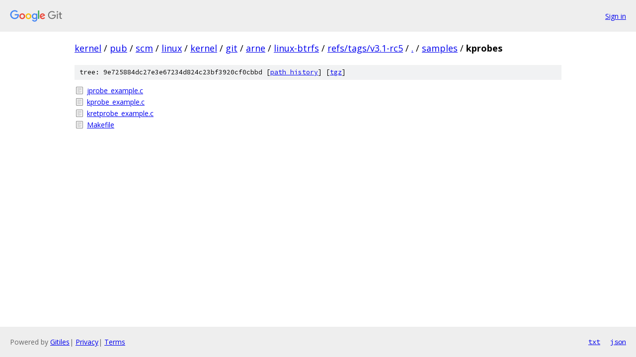

--- FILE ---
content_type: text/html; charset=utf-8
request_url: https://kernel.googlesource.com/pub/scm/linux/kernel/git/arne/linux-btrfs/+/refs/tags/v3.1-rc5/samples/kprobes/
body_size: 782
content:
<!DOCTYPE html><html lang="en"><head><meta charset="utf-8"><meta name="viewport" content="width=device-width, initial-scale=1"><title>samples/kprobes - pub/scm/linux/kernel/git/arne/linux-btrfs - Git at Google</title><link rel="stylesheet" type="text/css" href="/+static/base.css"><!-- default customHeadTagPart --></head><body class="Site"><header class="Site-header"><div class="Header"><a class="Header-image" href="/"><img src="//www.gstatic.com/images/branding/lockups/2x/lockup_git_color_108x24dp.png" width="108" height="24" alt="Google Git"></a><div class="Header-menu"> <a class="Header-menuItem" href="https://accounts.google.com/AccountChooser?faa=1&amp;continue=https://kernel.googlesource.com/login/pub/scm/linux/kernel/git/arne/linux-btrfs/%2B/refs/tags/v3.1-rc5/samples/kprobes">Sign in</a> </div></div></header><div class="Site-content"><div class="Container "><div class="Breadcrumbs"><a class="Breadcrumbs-crumb" href="/?format=HTML">kernel</a> / <a class="Breadcrumbs-crumb" href="/pub/">pub</a> / <a class="Breadcrumbs-crumb" href="/pub/scm/">scm</a> / <a class="Breadcrumbs-crumb" href="/pub/scm/linux/">linux</a> / <a class="Breadcrumbs-crumb" href="/pub/scm/linux/kernel/">kernel</a> / <a class="Breadcrumbs-crumb" href="/pub/scm/linux/kernel/git/">git</a> / <a class="Breadcrumbs-crumb" href="/pub/scm/linux/kernel/git/arne/">arne</a> / <a class="Breadcrumbs-crumb" href="/pub/scm/linux/kernel/git/arne/linux-btrfs/">linux-btrfs</a> / <a class="Breadcrumbs-crumb" href="/pub/scm/linux/kernel/git/arne/linux-btrfs/+/refs/tags/v3.1-rc5">refs/tags/v3.1-rc5</a> / <a class="Breadcrumbs-crumb" href="/pub/scm/linux/kernel/git/arne/linux-btrfs/+/refs/tags/v3.1-rc5/">.</a> / <a class="Breadcrumbs-crumb" href="/pub/scm/linux/kernel/git/arne/linux-btrfs/+/refs/tags/v3.1-rc5/samples">samples</a> / <span class="Breadcrumbs-crumb">kprobes</span></div><div class="TreeDetail"><div class="u-sha1 u-monospace TreeDetail-sha1">tree: 9e725884dc27e3e67234d824c23bf3920cf0cbbd [<a href="/pub/scm/linux/kernel/git/arne/linux-btrfs/+log/refs/tags/v3.1-rc5/samples/kprobes">path history</a>] <span>[<a href="/pub/scm/linux/kernel/git/arne/linux-btrfs/+archive/refs/tags/v3.1-rc5/samples/kprobes.tar.gz">tgz</a>]</span></div><ol class="FileList"><li class="FileList-item FileList-item--regularFile" title="Regular file - jprobe_example.c"><a class="FileList-itemLink" href="/pub/scm/linux/kernel/git/arne/linux-btrfs/+/refs/tags/v3.1-rc5/samples/kprobes/jprobe_example.c">jprobe_example.c</a></li><li class="FileList-item FileList-item--regularFile" title="Regular file - kprobe_example.c"><a class="FileList-itemLink" href="/pub/scm/linux/kernel/git/arne/linux-btrfs/+/refs/tags/v3.1-rc5/samples/kprobes/kprobe_example.c">kprobe_example.c</a></li><li class="FileList-item FileList-item--regularFile" title="Regular file - kretprobe_example.c"><a class="FileList-itemLink" href="/pub/scm/linux/kernel/git/arne/linux-btrfs/+/refs/tags/v3.1-rc5/samples/kprobes/kretprobe_example.c">kretprobe_example.c</a></li><li class="FileList-item FileList-item--regularFile" title="Regular file - Makefile"><a class="FileList-itemLink" href="/pub/scm/linux/kernel/git/arne/linux-btrfs/+/refs/tags/v3.1-rc5/samples/kprobes/Makefile">Makefile</a></li></ol></div></div> <!-- Container --></div> <!-- Site-content --><footer class="Site-footer"><div class="Footer"><span class="Footer-poweredBy">Powered by <a href="https://gerrit.googlesource.com/gitiles/">Gitiles</a>| <a href="https://policies.google.com/privacy">Privacy</a>| <a href="https://policies.google.com/terms">Terms</a></span><span class="Footer-formats"><a class="u-monospace Footer-formatsItem" href="?format=TEXT">txt</a> <a class="u-monospace Footer-formatsItem" href="?format=JSON">json</a></span></div></footer></body></html>